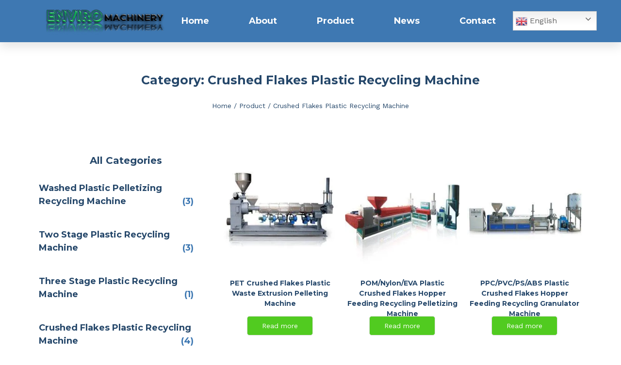

--- FILE ---
content_type: text/css
request_url: https://cdn-beimm.nitrocdn.com/NVVvqSrNOBVkVoxxudHraMURJsjUzrgO/assets/static/optimized/rev-6f6ba75/combinedCss/nitro-min-noimport-dddd93b4d1a152e2b8cd1c79c1a5aa9b-stylesheet.css
body_size: 292
content:
a.gflag{font-size:24px;padding:1px 0;background-repeat:no-repeat;background-image:url("https://cdn-beimm.nitrocdn.com/NVVvqSrNOBVkVoxxudHraMURJsjUzrgO/assets/images/optimized/rev-6f6ba75/wp-content/plugins/gtranslate/24.png");}a.gflag img{border:0;height:24px;display:inline;}a.gflag:hover{background-image:url("https://cdn-beimm.nitrocdn.com/NVVvqSrNOBVkVoxxudHraMURJsjUzrgO/assets/images/optimized/rev-6f6ba75/wp-content/plugins/gtranslate/24a.png");}a.gflag:hover.nitro-lazy{background-image:none !important;}img.gstats{display:none;}a.alt_flag{background-image:url("https://cdn-beimm.nitrocdn.com/NVVvqSrNOBVkVoxxudHraMURJsjUzrgO/assets/images/optimized/rev-6f6ba75/wp-content/plugins/gtranslate/alt_flags.png");}a.alt_flag.nitro-lazy{background-image:none !important;}a.alt_flag:hover{background-image:url("https://cdn-beimm.nitrocdn.com/NVVvqSrNOBVkVoxxudHraMURJsjUzrgO/assets/images/optimized/rev-6f6ba75/wp-content/plugins/gtranslate/alt_flagsa.png");}a.alt_flag:hover.nitro-lazy{background-image:none !important;}a.us_flag{background-position:-0px -100px;}a.br_flag{background-position:-100px -100px;}a.mx_flag{background-position:-200px -100px;}a.glink{text-decoration:none;}a.glink span{margin-right:5px;font-size:15px;vertical-align:middle;}a.glink img{vertical-align:middle;display:inline;border:0;padding:0;margin:0;opacity:.8;}a.glink:hover img{opacity:1;}a.gflag.nitro-lazy{background-image:none !important;}

--- FILE ---
content_type: text/css
request_url: https://cdn-beimm.nitrocdn.com/NVVvqSrNOBVkVoxxudHraMURJsjUzrgO/assets/static/optimized/rev-6f6ba75/combinedCss/nitro-min-noimport-dddd93b4d1a152e2b8cd1c79c1a5aa9b-stylesheet.css
body_size: 96
content:
a.gflag{font-size:24px;padding:1px 0;background-repeat:no-repeat;background-image:url("https://cdn-beimm.nitrocdn.com/NVVvqSrNOBVkVoxxudHraMURJsjUzrgO/assets/images/optimized/rev-6f6ba75/wp-content/plugins/gtranslate/24.png");}a.gflag img{border:0;height:24px;display:inline;}a.gflag:hover{background-image:url("https://cdn-beimm.nitrocdn.com/NVVvqSrNOBVkVoxxudHraMURJsjUzrgO/assets/images/optimized/rev-6f6ba75/wp-content/plugins/gtranslate/24a.png");}a.gflag:hover.nitro-lazy{background-image:none !important;}img.gstats{display:none;}a.alt_flag{background-image:url("https://cdn-beimm.nitrocdn.com/NVVvqSrNOBVkVoxxudHraMURJsjUzrgO/assets/images/optimized/rev-6f6ba75/wp-content/plugins/gtranslate/alt_flags.png");}a.alt_flag.nitro-lazy{background-image:none !important;}a.alt_flag:hover{background-image:url("https://cdn-beimm.nitrocdn.com/NVVvqSrNOBVkVoxxudHraMURJsjUzrgO/assets/images/optimized/rev-6f6ba75/wp-content/plugins/gtranslate/alt_flagsa.png");}a.alt_flag:hover.nitro-lazy{background-image:none !important;}a.us_flag{background-position:-0px -100px;}a.br_flag{background-position:-100px -100px;}a.mx_flag{background-position:-200px -100px;}a.glink{text-decoration:none;}a.glink span{margin-right:5px;font-size:15px;vertical-align:middle;}a.glink img{vertical-align:middle;display:inline;border:0;padding:0;margin:0;opacity:.8;}a.glink:hover img{opacity:1;}a.gflag.nitro-lazy{background-image:none !important;}